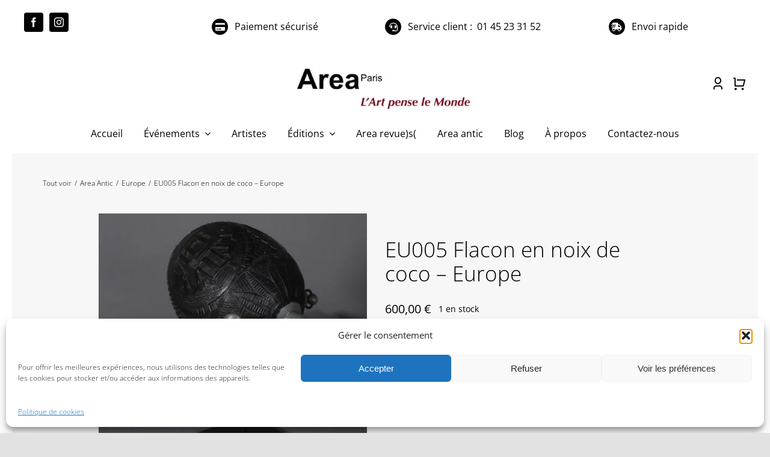

--- FILE ---
content_type: text/html; charset=UTF-8
request_url: https://areaparis.com/wp-admin/admin-ajax.php
body_size: -128
content:
<input type="hidden" id="fusion-form-nonce-479" name="fusion-form-nonce-479" value="0e33e1ddeb" />